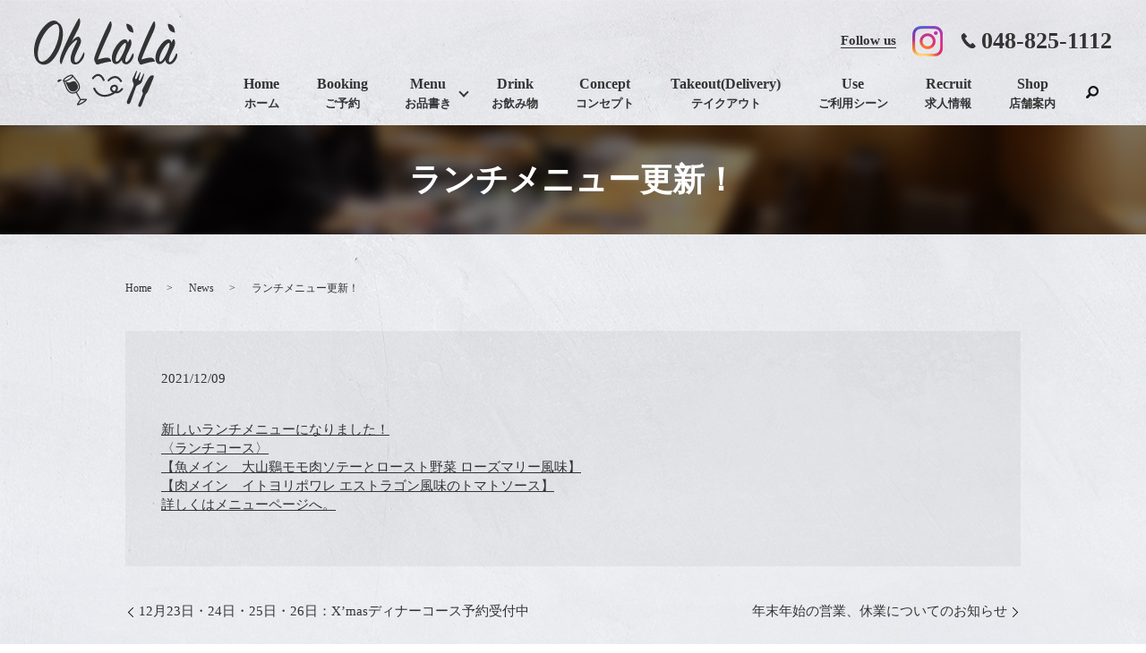

--- FILE ---
content_type: text/html; charset=UTF-8
request_url: https://www.oh-lala.jp/news/469
body_size: 5353
content:
  <!DOCTYPE HTML>
<html lang="ja">
<head prefix="og: http://ogp.me/ns# fb: http://ogp.me/ns/fb# article: http://ogp.me/ns/article#">
  <meta charset="utf-8">
  <meta http-equiv="X-UA-Compatible" content="IE=edge,chrome=1">
  <meta name="viewport" content="width=device-width, initial-scale=1">
  <title>ランチメニュー更新！</title>

<!-- All In One SEO Pack 3.7.1ob_start_detected [-1,-1] -->
<meta name="description"  content="新しいランチメニューになりました！ 〈ランチコース〉 【魚メイン　大山鷄モモ肉ソテーとロースト野菜 ローズマリー風味】 【肉メイン　イトヨリポワレ エストラゴン風味のトマトソース】 詳しくはメニューページへ。" />

<script type="application/ld+json" class="aioseop-schema">{"@context":"https://schema.org","@graph":[{"@type":"Organization","@id":"https://www.oh-lala.jp/#organization","url":"https://www.oh-lala.jp/","name":"ビストロフレンチOh LàLà（ウララ）","sameAs":[]},{"@type":"WebSite","@id":"https://www.oh-lala.jp/#website","url":"https://www.oh-lala.jp/","name":"ビストロフレンチOh LàLà（ウララ）","publisher":{"@id":"https://www.oh-lala.jp/#organization"}},{"@type":"WebPage","@id":"https://www.oh-lala.jp/news/469#webpage","url":"https://www.oh-lala.jp/news/469","inLanguage":"ja","name":"ランチメニュー更新！","isPartOf":{"@id":"https://www.oh-lala.jp/#website"},"breadcrumb":{"@id":"https://www.oh-lala.jp/news/469#breadcrumblist"},"datePublished":"2021-12-09T13:35:44+09:00","dateModified":"2021-12-09T13:35:44+09:00"},{"@type":"Article","@id":"https://www.oh-lala.jp/news/469#article","isPartOf":{"@id":"https://www.oh-lala.jp/news/469#webpage"},"author":{"@id":"https://www.oh-lala.jp/author/authorname#author"},"headline":"ランチメニュー更新！","datePublished":"2021-12-09T13:35:44+09:00","dateModified":"2021-12-09T13:35:44+09:00","commentCount":0,"mainEntityOfPage":{"@id":"https://www.oh-lala.jp/news/469#webpage"},"publisher":{"@id":"https://www.oh-lala.jp/#organization"},"articleSection":"News"},{"@type":"Person","@id":"https://www.oh-lala.jp/author/authorname#author","name":"root","sameAs":[],"image":{"@type":"ImageObject","@id":"https://www.oh-lala.jp/#personlogo","url":"https://secure.gravatar.com/avatar/8cb49ed53fed8f4b2839a5ec9b3b4b3a?s=96&d=mm&r=g","width":96,"height":96,"caption":"root"}},{"@type":"BreadcrumbList","@id":"https://www.oh-lala.jp/news/469#breadcrumblist","itemListElement":[{"@type":"ListItem","position":1,"item":{"@type":"WebPage","@id":"https://www.oh-lala.jp/","url":"https://www.oh-lala.jp/","name":"ビストロフレンチOh LàLà（ウララ）"}},{"@type":"ListItem","position":2,"item":{"@type":"WebPage","@id":"https://www.oh-lala.jp/news/469","url":"https://www.oh-lala.jp/news/469","name":"ランチメニュー更新！"}}]}]}</script>
<link rel="canonical" href="https://www.oh-lala.jp/news/469" />
<meta property="og:type" content="article" />
<meta property="og:title" content="ランチメニュー更新！" />
<meta property="og:description" content="新しいランチメニューになりました！ 〈ランチコース〉 【魚メイン　大山鷄モモ肉ソテーとロースト野菜 ローズマリー風味】 【肉メイン　イトヨリポワレ エストラゴン風味のトマトソース】 詳しくはメニューページへ。" />
<meta property="og:url" content="https://www.oh-lala.jp/news/469" />
<meta property="og:image" content="https://www.oh-lala.jp/wp-content/uploads/logo_ogp.jpg" />
<meta property="article:published_time" content="2021-12-09T13:35:44Z" />
<meta property="article:modified_time" content="2021-12-09T13:35:44Z" />
<meta property="og:image:secure_url" content="https://www.oh-lala.jp/wp-content/uploads/logo_ogp.jpg" />
<meta name="twitter:card" content="summary" />
<meta name="twitter:title" content="ランチメニュー更新！" />
<meta name="twitter:description" content="新しいランチメニューになりました！ 〈ランチコース〉 【魚メイン　大山鷄モモ肉ソテーとロースト野菜 ローズマリー風味】 【肉メイン　イトヨリポワレ エストラゴン風味のトマトソース】 詳しくはメニューページへ。" />
<meta name="twitter:image" content="https://www.oh-lala.jp/wp-content/uploads/logo_ogp.jpg" />
<!-- All In One SEO Pack -->
<link rel="alternate" type="application/rss+xml" title="ビストロフレンチOh LàLà（ウララ） &raquo; ランチメニュー更新！ のコメントのフィード" href="https://www.oh-lala.jp/news/469/feed" />
<link rel='stylesheet' id='wp-block-library-css'  href='https://www.oh-lala.jp/wp-includes/css/dist/block-library/style.min.css?ver=5.5.17' type='text/css' media='all' />
<link rel='stylesheet' id='contact-form-7-css'  href='https://www.oh-lala.jp/wp-content/plugins/contact-form-7/includes/css/styles.css?ver=5.3.2' type='text/css' media='all' />
<script type='text/javascript' src='https://www.oh-lala.jp/wp-content/themes/oh-lala.jp_/assets/js/vendor/jquery.min.js?ver=5.5.17' id='jquery-js'></script>
<link rel='prev' title='12月23日・24日・25日・26日：X’masディナーコース予約受付中' href='https://www.oh-lala.jp/news/457' />
<link rel='next' title='年末年始の営業、休業についてのお知らせ' href='https://www.oh-lala.jp/news/472' />
<link rel='shortlink' href='https://www.oh-lala.jp/?p=469' />
<style>.gallery .gallery-item img { width: auto; height: auto; }</style>  <link href="https://fonts.googleapis.com/css?family=Noto+Sans+JP:400,700&amp;subset=japanese" rel="stylesheet" />
  <link href="https://www.oh-lala.jp/wp-content/themes/oh-lala.jp_/assets/css/main.css?1768798632" rel="stylesheet" >
  <script src="https://www.oh-lala.jp/wp-content/themes/oh-lala.jp_/assets/js/vendor/respond.min.js"></script>
  <script type="application/ld+json">
  {
    "@context": "http://schema.org",
    "@type": "BreadcrumbList",
    "itemListElement":
    [
      {
      "@type": "ListItem",
      "position": 1,
      "item":
      {
        "@id": "https://www.oh-lala.jp/",
        "name": "ビストロフレンチOh LàLà（ウララ）"
      }
    },
{
      "@type": "ListItem",
      "position": 2,
      "item":
      {
        "@id": "https://www.oh-lala.jp/category/news/",
        "name": "News"
      }
    },
{
      "@type": "ListItem",
      "position": 3,
      "item":
      {
        "@id": "https://www.oh-lala.jp/news/469/",
        "name": "ランチメニュー更新！"
      }
    }    ]
  }
  </script>


<script type="application/ld+json">
  {
    "@context": "http://schema.org/",
    "@type": "Restaurant",
    "name": "ビストロフレンチOh LàLà（ウララ）",
    "address": "〒330-0062 埼玉県さいたま市浦和区仲町1-6-4 ソサナビル 3F",
    "telephone": "048-825-1112",
    "faxNumber": "",
    "url": "https://www.oh-lala.jp",
    "email": "info＠oh-lala.jp",
    "image": "https://www.oh-lala.jp/wp-content/uploads/logo_ogp.jpg",
    "logo": "https://www.oh-lala.jp/wp-content/uploads/logo_org.png"
  }
</script>
</head>
<body class="scrollTop">

  <div id="fb-root"></div>
  <script>(function(d, s, id) {
    var js, fjs = d.getElementsByTagName(s)[0];
    if (d.getElementById(id)) return;
    js = d.createElement(s); js.id = id;
    js.src = 'https://connect.facebook.net/ja_JP/sdk.js#xfbml=1&version=v2.12';
    fjs.parentNode.insertBefore(js, fjs);
  }(document, 'script', 'facebook-jssdk'));</script>

  <header>
    <div class="primary_header">
      <div class="container">
        <div class="row">
                    <div class="title">
                          <a href="https://www.oh-lala.jp/">
                <img src="/wp-content/uploads/logo.svg" alt="ビストロフレンチOh LàLà（ウララ）"/>
              </a>
                      </div>
		  <div class="hdr_info_wrap">
			  <div class="hdr_info">
				<ul class="pc-only">
				  <li class="ist">
					<a href="https://www.instagram.com/ohlala.urawa/" target="_blank">
					  <span>Follow us</span>
					  <img src="/wp-content/uploads/insta.png" alt="Instagram">
					</a>
				  </li>
				  <li class="tel"><strong class="tel_text text-26">048-825-1112</strong></li>
				</ul>
				<span class="hdr_info_sp sp-only"><a href="tel:048-825-1112"><img src="/wp-content/uploads/icon_tel.png" alt="TEL"></a></span>
			  </div>
			</div>

          <nav class="global_nav"><ul><li><a title="ホーム" href="https://www.oh-lala.jp/">Home<span>ホーム</span></a></li>
<li><a title="ご予約" target="_blank" rel="noopener noreferrer" href="https://tabelog.com/saitama/A1101/A110102/11053588/">Booking<span>ご予約</span></a></li>
<li class="has_under"><a title="お品書き" href="https://www.oh-lala.jp/menu">Menu<span>お品書き</span></a>
<ul class="sub-menu">
	<li><a href="/menu#01">ランチ<span></span></a></li>
	<li><a href="/menu#02">ディナー<span></span></a></li>
</ul>
</li>
<li><a title="お飲み物" href="https://www.oh-lala.jp/drink">Drink<span>お飲み物</span></a></li>
<li><a title="コンセプト" href="https://www.oh-lala.jp/concept">Concept<span>コンセプト</span></a></li>
<li><a title="テイクアウト" href="https://www.oh-lala.jp/takeout">Takeout(Delivery)<span>テイクアウト</span></a></li>
<li><a title="ご利用シーン" href="https://www.oh-lala.jp/use">Use<span>ご利用シーン</span></a></li>
<li><a title="求人情報" href="https://www.oh-lala.jp/recruit">Recruit<span>求人情報</span></a></li>
<li><a title="店舗案内" href="https://www.oh-lala.jp/shop">Shop<span>店舗案内</span></a></li>
<li class="sp-only"><a target="_blank" rel="noopener noreferrer" href="https://www.instagram.com/ohlala.urawa/">Instagram<span></span></a></li>

                <li class="gnav_search">
                  <a href="#">search</a>
  <div class="epress_search">
    <form method="get" action="https://www.oh-lala.jp/">
      <input type="text" placeholder="" class="text" name="s" autocomplete="off" value="">
      <input type="submit" value="Search" class="submit">
    </form>
  </div>
  </li>
              </ul>
              <div class="menu_icon">
                <a href="#menu"><span>メニュー開閉</span></a>
              </div></nav>        </div>
      </div>
    </div>
  </header>

  <main>
              <h1 class="wow" style="">
                  ランチメニュー更新！                      </h1>

    	  
	        <div class="bread_wrap">
      <div class="container gutters">
        <div class="row bread">
              <ul class="col span_12">
                <li><a href="https://www.oh-lala.jp">Home</a></li>
                        <li><a href="https://www.oh-lala.jp/category/news">News</a></li>
                                    <li>ランチメニュー更新！</li>
                            </ul>
          </div>
      </div>
    </div>
    <section>
      <div class="container gutters">
        <div class="row">
                    <div class="col span_12 column_main">
                  <article class="row article_detail">
      <div class="article_date">
        <p>2021/12/09</p>
      </div>
      <div class="row">
        <div class="col span_12">
          <a href="https://www.oh-lala.jp/menu" title="Menu">新しいランチメニューになりました！<br>
〈ランチコース〉<br>
【魚メイン　大山鷄モモ肉ソテーとロースト野菜 ローズマリー風味】<br>
【肉メイン　イトヨリポワレ エストラゴン風味のトマトソース】<br>
詳しくはメニューページへ。</a>        </div>
      </div>

          </article>

    <div class='epress_pager'>
      <div class="epress_pager_prev">
        <a href="https://www.oh-lala.jp/news/457" rel="prev">12月23日・24日・25日・26日：X’masディナーコース予約受付中</a>      </div>
      <div class="epress_pager_next">
        <a href="https://www.oh-lala.jp/news/472" rel="next">年末年始の営業、休業についてのお知らせ</a>      </div>
    </div>
                </div>
                  </div>
      </div>
    </section>
	  
	  	  
	  
	  
  </main>
<footer>    <style>
.share_button {
  letter-spacing: -.40em;
  padding-top: 30px;
  margin-bottom: 7%;
  list-style: none;
}
.share_button > * {
  letter-spacing: normal;
  vertical-align: bottom;
  margin: 10px 0;
  line-height: 0;
}
.column_sub .share_button {
  margin-top: 0;
  padding-top: 0;
}
@media ( min-width : 768px ) {
  footer .share_button{
    padding-top: 30px;
    margin-bottom: 10px;
    text-align: center;
  }
  footer .share_button li{
    margin: 0 10px 0 0;
    display: inline-block;
  }
  footer .share_button li:last-child{
    margin-right: 0;
  }
}
</style>
  <ul class="container share_button">
    <li>
      <!-- Facebook -->
      <div class="fb-share-button" data-href="https://www.oh-lala.jp/news/469" data-layout="button" data-size="small" data-mobile-iframe="false"><a class="fb-xfbml-parse-ignore" target="_blank" href="https://www.facebook.com/sharer/sharer.php?u=http%3A%2F%2Fwww.%2F&amp;src=sdkpreparse">シェア</a></div>
    </li>
    <li>
      <!-- Twitter -->
      <a href="https://twitter.com/share" class="twitter-share-button" data-lang="ja">ツイート</a>
      <script>!function(d,s,id){var js,fjs=d.getElementsByTagName(s)[0],p=/^http:/.test(d.location)?'http':'https';if(!d.getElementById(id)){js=d.createElement(s);js.id=id;js.src=p+'://platform.twitter.com/widgets.js';fjs.parentNode.insertBefore(js,fjs);}}(document,'script','twitter-wjs');</script>
    </li>
    <li>
      <!-- LINE -->
      <div class="line-it-button" data-lang="ja" data-type="share-a" data-ver="3" data-url="https://www.oh-lala.jp/news/469" data-color="default" data-size="small" data-count="false" style="display: none;"></div>
      <script src="https://www.line-website.com/social-plugins/js/thirdparty/loader.min.js" async="async" defer="defer"></script>
    </li>
  </ul>
        
	<section class="footer_1 mb0">
		<div class="container">
		  <div class="row">
			<div class="col span_6">
			  <figure class="pc-text-left">
				<img src="/wp-content/uploads/logo.png" alt="Oh LàLà">
			  </figure>
			  <dl class="">
				<dt>所在地</dt>
				<dd>〒330-0062<br>埼玉県さいたま市浦和区仲町1-6-4 ソサナビル 3F</dd>
				<dt>営業時間</dt>
				<dd>
				  ランチ11:30〜14:30（L.O14:00）<br>
				  ディナー17:30〜23:00（L.O22:30）
				</dd>
				<dt>定休日</dt>
				<dd>不定休</dd>
			  </dl>
			</div>
			<div class="col span_6 box-menu">
			  <nav class="col span_6 box-1"><ul><li><a href="https://www.oh-lala.jp/">Home</a></li>
<li><a href="https://www.oh-lala.jp/shop">Shop</a></li>
<li><a href="https://www.oh-lala.jp/concept">Concept</a></li>
<li><a href="https://www.oh-lala.jp/menu">Menu</a></li>
<li><a href="https://www.oh-lala.jp/drink">Drink</a></li>
<li><a href="https://www.oh-lala.jp/takeout">Takeout(Delivery)</a></li>
</ul></nav>				
				<nav class="col span_6 box-2"><ul><li><a href="https://www.oh-lala.jp/use">Use</a></li>
<li><a href="https://www.oh-lala.jp/recruit">Recruit</a></li>
<li><a target="_blank" rel="noopener noreferrer" href="https://tabelog.com/saitama/A1101/A110102/11053588/">Booking</a></li>
<li><a href="https://www.oh-lala.jp/policy">Privacy Policy</a></li>
<li><a href="https://www.oh-lala.jp/sitemap">Sitemap</a></li>
</ul></nav>			</div>
		  </div>
		</div>
	</section>

	<section class="footer_2 mb0">
		<div class="map_wide">
		<iframe src="https://www.google.com/maps/embed?pb=!4v1625538327035!6m8!1m7!1sCAoSLEFGMVFpcE84UTdqODFCeXRrbXdXUnNQQVFBMXpDZXVPS0FxQXBMTjRWZHJw!2m2!1d35.860084916959!2d139.65467733119!3f305.0730435552519!4f-11.746277111080673!5f0.4000000000000002" width="600" height="450" style="border:0;" allowfullscreen="" loading="lazy"></iframe>
		</div>
	</section>
	
    <div class="footer_copyright_wrap">
      <div class="container">
        <div class="row">
          <div class="col span_12">
            <p>Copyright &copy; ビストロフレンチOh LàLà（ウララ） All Rights Reserved.<br>
              【掲載の記事・写真・イラストなどの無断複写・転載を禁じます】</p>
          </div>
        </div>
      </div>
    </div>
	
	<section class="mobile-nav">
		<div class="row">
		  <div class="col span_4">
			<a href="/takeout">
			  <img src="/wp-content/uploads/sp_takeout.png" alt="テイクアウト">
			  <span>テイクアウト</span>
			</a>
		  </div>
		  <div class="col span_4">
			<a href="https://tabelog.com/saitama/A1101/A110102/11053588/" target="_blank">
			  <img src="/wp-content/uploads/sp_res.png" alt="ネット予約">
			  <span>ネット予約</span>
			</a>
		  </div>
		  <div class="col span_4">
			<a href="tel:048-825-1112">
			  <img src="/wp-content/uploads/sp_tel2.png" alt="Tel">
			  <span>TEL</span>
			</a>
		  </div>
		</div>
	  </section>
    <p class="pagetop"><a href="#top"></a></p>
  </footer>

  <script src="https://www.oh-lala.jp/wp-content/themes/oh-lala.jp_/assets/js/vendor/bundle.js"></script>
  <script src="https://www.oh-lala.jp/wp-content/themes/oh-lala.jp_/assets/js/main.js?"></script>

  <script type='text/javascript' id='contact-form-7-js-extra'>
/* <![CDATA[ */
var wpcf7 = {"apiSettings":{"root":"https:\/\/www.oh-lala.jp\/wp-json\/contact-form-7\/v1","namespace":"contact-form-7\/v1"}};
/* ]]> */
</script>
<script type='text/javascript' src='https://www.oh-lala.jp/wp-content/plugins/contact-form-7/includes/js/scripts.js?ver=5.3.2' id='contact-form-7-js'></script>
</body>
</html><!-- WP Fastest Cache file was created in 0.12978005409241 seconds, on 19-01-26 13:57:12 --><!-- via php -->

--- FILE ---
content_type: image/svg+xml
request_url: https://www.oh-lala.jp/wp-content/uploads/logo.svg
body_size: 8925
content:
<?xml version="1.0" encoding="UTF-8"?> <!-- Generator: Adobe Illustrator 24.1.3, SVG Export Plug-In . SVG Version: 6.00 Build 0) --> <svg xmlns="http://www.w3.org/2000/svg" xmlns:xlink="http://www.w3.org/1999/xlink" version="1.1" id="レイヤー_1" x="0px" y="0px" viewBox="0 0 158 97.79" style="enable-background:new 0 0 158 97.79;" xml:space="preserve"> <style type="text/css"> .st0{fill:#323333;} </style> <g> <g> <path class="st0" d="M119.19,69.41c0.72-2.33,2-6.55,2.38-7.8c0.06-0.2-0.06-0.42-0.28-0.51c-0.22-0.09-0.45-0.01-0.55,0.18 l-3.53,6.98c-0.2,0.39-0.7,0.55-1.16,0.37c-0.45-0.18-0.71-0.64-0.59-1.05l2.11-7.49c0.06-0.2-0.07-0.41-0.28-0.49 c-0.21-0.08-0.45-0.01-0.54,0.17l-3.58,6.91c-0.2,0.39-0.7,0.54-1.15,0.36c-0.46-0.18-0.71-0.64-0.59-1.06l2.19-7.51 c0.06-0.2-0.06-0.42-0.28-0.5c-0.22-0.09-0.46-0.01-0.55,0.18c-0.57,1.17-2.52,5.13-3.59,7.32c-1.27,2.59-0.16,4.9,0.5,6.31 c0.66,1.41-0.11,3.34-0.11,3.34s-5.48,12.65-6.58,15.02c-1.1,2.37-0.4,4.16,0.44,4.49c0.84,0.33,2.57-0.49,3.39-2.98 c0.82-2.48,5.46-15.46,5.46-15.46s0.76-1.93,2.2-2.51C115.95,73.1,118.34,72.17,119.19,69.41"></path> <path class="st0" d="M116.03,97.68c-1.26-0.5-1.4-1.78-0.55-3.52c0.85-1.75,4.26-10.18,4.26-10.18s0.44-0.91,0.1-1.9 c-0.19-0.57-0.39-1.2-0.51-1.61c-0.11-0.35-0.11-0.71-0.02-1.05c0.09-0.34,0.27-0.84,0.58-1.56c0.73-1.65,4.76-9.28,5.35-10.26 c0.97-1.63,3.38-5.49,6.09-4.57c0.72,0.21,1.09,0.72,0.55,2.3c-0.63,1.84-5.42,13.32-5.67,13.94c-0.25,0.62-1.02,2.18-1.63,3.1 c-0.6,0.91-1.19,0.97-1.56,1.9c-0.15,0.37-4.06,10.88-4.19,11.22C118.5,96.35,117.57,98.29,116.03,97.68"></path> <path class="st0" d="M77.78,86.65c-1.75,0-3.4-0.32-4.94-0.96c-5.37-2.25-7.32-7.59-7.4-7.81c-0.2-0.57,0.09-1.19,0.66-1.39 c0.56-0.2,1.19,0.09,1.39,0.66c0.03,0.07,1.75,4.69,6.22,6.55c3.23,1.34,7.13,0.96,11.61-1.13c0.52-0.24,1-0.49,1.45-0.75 c-0.34-0.17-0.61-0.34-0.82-0.47c-0.77-0.5-1.7-1.53-1.96-2.89c-0.21-1.1,0.05-2.21,0.76-3.21c1.12-1.58,3.46-2.39,5.32-1.83 c1.51,0.45,2.41,1.67,2.48,3.36c0.04,1.1-0.2,2.44-1.15,3.83c1.51-0.2,3.21-1.06,4.87-3.25c0.36-0.48,1.05-0.57,1.52-0.21 c0.48,0.36,0.57,1.04,0.21,1.52c-3.01,3.97-6.24,4.48-8.65,4.04c-0.82,0.63-1.84,1.25-3.1,1.84 C83.21,85.95,80.38,86.65,77.78,86.65 M88.83,75.4c-0.87,0-1.86,0.44-2.32,1.09c-0.37,0.52-0.5,1.03-0.4,1.55 c0.13,0.65,0.6,1.21,1.01,1.48c0.4,0.26,0.97,0.57,1.66,0.8c1.1-1.06,1.63-2.23,1.58-3.47c-0.03-0.75-0.32-1.18-0.92-1.36 C89.25,75.43,89.05,75.4,88.83,75.4"></path> <path class="st0" d="M76.85,69.19c-0.41,0-0.8-0.23-0.98-0.63c-1.01-2.16-2.67-4.77-4.85-4.96c-2.7-0.24-5.08,3.15-5.11,3.19 c-0.34,0.49-1.02,0.61-1.51,0.27c-0.49-0.34-0.61-1.02-0.27-1.51c0.13-0.18,3.12-4.46,7.07-4.11c2.58,0.22,4.81,2.3,6.64,6.2 c0.25,0.54,0.02,1.19-0.52,1.44C77.16,69.16,77,69.19,76.85,69.19"></path> <path class="st0" d="M95.92,70.39c-0.36,0-0.72-0.18-0.92-0.51c-1.55-2.47-3.32-3.81-5.26-3.96c-3.52-0.26-6.73,3.34-6.76,3.37 c-0.39,0.45-1.08,0.5-1.53,0.11c-0.45-0.39-0.5-1.08-0.11-1.53c0.16-0.18,3.93-4.49,8.56-4.12c2.67,0.21,5,1.88,6.94,4.98 c0.32,0.51,0.16,1.18-0.35,1.5C96.31,70.34,96.11,70.39,95.92,70.39"></path> <path class="st0" d="M48.33,95.96c-0.35,0-0.63-0.08-0.81-0.26c-0.22-0.23-0.35-0.65-0.04-1.14c0.36-0.56,0.72-1.15,1.08-1.73 c1.38-2.24,1.99-3.18,2.5-3.48c0.59-0.34,2.06-0.43,5.14-0.5c0.45-0.01,0.85-0.02,1.17-0.03c0.56-0.03,0.87,0.3,0.96,0.61 c0.43,1.5-4.57,4.45-4.62,4.48C53.66,93.94,50.12,95.96,48.33,95.96 M56.42,90.23c-0.06,0-0.13,0-0.19,0 c-1.3,0.03-4.01,0.09-4.49,0.32c-0.3,0.22-1.29,1.83-2.02,3.01c-0.18,0.29-0.36,0.59-0.54,0.88c0.93-0.28,2.39-0.87,3.83-1.71 C54.48,91.88,55.72,90.89,56.42,90.23 M57.42,90.2L57.42,90.2l-0.03-0.69L57.42,90.2z M57.39,89.51L57.39,89.51L57.39,89.51z"></path> <path class="st0" d="M51.34,90.51c-0.22,0-0.43-0.11-0.55-0.32l-4.89-8.42c-0.18-0.3-0.07-0.69,0.23-0.87 c0.3-0.17,0.69-0.07,0.87,0.23l4.89,8.42c0.18,0.3,0.07,0.69-0.23,0.87C51.56,90.48,51.45,90.51,51.34,90.51"></path> <path class="st0" d="M42.82,83.15c-3.33,0-5.61-2.69-6.59-4.14c-0.49-0.72-0.9-1.52-1.21-2.39l-2.98-7.5 c-0.13-0.33,0.03-0.69,0.35-0.82c0.33-0.13,0.69,0.03,0.82,0.35l2.99,7.51c0.29,0.79,0.65,1.5,1.08,2.13 c1.71,2.52,4.62,5.02,8.72,2.63c1.82-1.06,2.91-2.41,3.23-4.02c0.62-3.09-1.72-6.28-1.99-6.63c-0.9-1.18-5.41-6.66-5.45-6.71 c-0.22-0.27-0.18-0.67,0.09-0.89c0.27-0.22,0.67-0.18,0.89,0.09c0.19,0.23,4.57,5.55,5.48,6.75c0.5,0.65,2.94,4.09,2.23,7.65 c-0.4,1.98-1.69,3.62-3.84,4.87C45.25,82.83,43.97,83.15,42.82,83.15"></path> <path class="st0" d="M33.78,69.9c-0.93,0-1.37-0.36-1.57-0.71c-0.83-1.43,1.59-3.72,4.2-5.23c2.61-1.51,5.79-2.49,6.62-1.06 c0.28,0.47,0.35,1.32-0.87,2.66c-0.79,0.87-1.98,1.79-3.33,2.57c-1.35,0.79-2.73,1.36-3.88,1.62 C34.49,69.85,34.11,69.9,33.78,69.9 M41.5,63.45c-0.75,0-2.34,0.36-4.47,1.6c-2.8,1.63-3.82,3.2-3.74,3.52 c0.23,0.22,2.1,0.11,4.9-1.52c2.78-1.61,3.8-3.17,3.74-3.51C41.88,63.48,41.73,63.45,41.5,63.45 M41.95,63.54L41.95,63.54 L41.95,63.54z"></path> <path class="st0" d="M45.29,69.67c0,0,6.64,6.15,0.66,10.26c-2.29,1.93-5.55,0.54-6.7-0.78c-1.66-1.92-5.01-9.9-5.01-9.9 s2.94,2.53,6.03,1.27C41.61,69.97,42.09,69.07,45.29,69.67"></path> <path class="st0" d="M31.23,68.1c0,0-2.53-1.21-4.34-0.24c-1.81,0.97-0.97,2.9,0.36,2.53C28.58,70.03,29.66,68.1,31.23,68.1"></path> </g> <g> <path class="st0" d="M26.67,4.78c-1.71-2.18-4.77-3.01-8.32-1.51C11.44,6.28,0,20.21,0,36.23c0,6.17,1.96,11.81,6.97,14.07 C15.3,54.07,23,45.26,27.96,34.05C32.55,23.67,34.26,8.84,26.67,4.78 M23.49,31.94c-5.14,11.59-12.36,17.61-16.4,15.5 c-4.16-2.18-4.04-14.9,1.84-26.11c5.75-10.99,13.52-16.1,16.52-14.75C28.82,8.09,29.06,19.38,23.49,31.94"></path> <path class="st0" d="M54.33,38.27c-1.9,4.82-5.26,10.23-7.77,10.38c-2.26,0.15-2.57-3.39-1.04-7.75 c1.41-3.91,4.34-9.41,5.69-12.72c1.59-3.84-0.31-7.6-2.39-7.9c-1.65-0.23-4.83,2.26-7.34,5.27c2.63-5.04,5.87-11.14,7.34-14.15 c2.32-4.74,2.51-8.5,1.71-10.69c-0.31-0.9-0.92-0.98-1.47-0.07c-4.96,7.6-17.68,34.09-19.82,41.61c-1.28,4.52-0.73,6.62,0.24,7.98 c0.37,0.53,0.8,0.38,1.04-0.3c1.47-4.59,3.73-9.86,5.93-14.3c3.55-7.15,10.22-12.27,11.07-11.66c0.98,0.68-4.34,8.5-6.36,15.8 c-1.84,6.55-0.55,11.14,4.59,11.14c3.61,0,7.34-3.76,9.05-8.05c0.92-2.26,0.92-3.84,0.61-4.67 C55.18,37.59,54.57,37.59,54.33,38.27"></path> <path class="st0" d="M85.1,4.1c-0.37-0.98-0.92-1.05-1.47-0.15c-3.73,6.4-13.83,29.2-16.76,38.53c-0.61,1.96-0.61,3.09-0.18,4.36 c0.31,0.9,1.04,2.26,1.59,3.24c0.67,1.2,1.28,1.2,2.75,0.75c3.55-1.13,10.28-3.01,13.34-2.93c0.8,0,0.8-0.53,0.61-1.13 c-0.67-2.26-2.33-3.69-5.38-3.39c-2.32,0.23-5.81,0.98-9.3,2.11c4.53-12.04,10.09-23.63,13.28-30.78 C86.08,9.14,85.83,5.98,85.1,4.1"></path> <path class="st0" d="M109.12,38.82c-0.21,0-0.51,0.1-0.76,0.65c-2.07,5.03-4.88,8.76-6.68,8.87c-0.33,0.02-0.57-0.07-0.74-0.29 c-0.6-0.77-0.36-2.93,0.62-5.64c0.7-1.91,1.82-4.25,2.91-6.51c0.85-1.77,1.65-3.45,2.17-4.75c1.28-3.28,0.91-6.18,0.03-7.48 c-0.21-0.34-0.48-0.5-0.75-0.5c-0.36,0.01-0.69,0.3-1.03,0.9l0,0c-0.4,0.71-0.84,1.61-1.4,2.83c-0.14-1.16-0.55-2.11-1.19-2.77 c-0.6-0.61-1.39-0.93-2.29-0.93c-3.36,0-7.61,4.02-11.38,10.76c-2.98,5.33-3.69,11.3-1.75,14.51c0.82,1.35,2.04,2.06,3.54,2.06 c2.72,0,5.02-2.53,6.37-4.46c0.29,2.8,1.95,4.54,4.57,4.72c0.08,0.01,0.17,0.01,0.25,0.01c3.05,0,6.32-3.65,7.67-7.16 c0.67-1.77,0.74-3.5,0.48-4.23C109.58,38.94,109.31,38.82,109.12,38.82 M98.36,38.16c-3.8,8.06-6.11,9.73-7.35,9.66 c-0.25-0.01-0.43-0.12-0.58-0.37c-0.81-1.31-0.17-5.74,2.27-10.61c2.83-5.63,6.54-9.68,8.08-9.68c0.03,0,0.06,0,0.09,0 c0.16,0.02,0.28,0.11,0.38,0.28C101.77,28.38,101.34,31.75,98.36,38.16"></path> <path class="st0" d="M133.2,4.1c-0.37-0.98-0.92-1.05-1.47-0.15c-3.73,6.4-13.83,29.2-16.76,38.53c-0.61,1.96-0.61,3.09-0.18,4.36 c0.31,0.9,1.04,2.26,1.59,3.24c0.67,1.2,1.28,1.2,2.75,0.75c3.55-1.13,10.28-3.01,13.34-2.93c0.8,0,0.8-0.53,0.61-1.13 c-0.67-2.26-2.33-3.69-5.38-3.39c-2.32,0.23-5.81,0.98-9.3,2.11c4.53-12.04,10.09-23.63,13.28-30.78 C134.18,9.14,133.94,5.98,133.2,4.1"></path> <path class="st0" d="M157.86,39.42c-0.17-0.48-0.44-0.59-0.64-0.6c-0.21,0-0.51,0.1-0.76,0.65c-2.08,5.03-4.88,8.76-6.68,8.87 c-0.33,0.03-0.57-0.07-0.74-0.29c-0.6-0.77-0.36-2.93,0.62-5.64c0.7-1.91,1.82-4.25,2.91-6.51c0.85-1.77,1.65-3.45,2.17-4.75 c1.28-3.28,0.91-6.18,0.03-7.48c-0.21-0.34-0.47-0.5-0.75-0.5c-0.36,0.01-0.69,0.3-1.03,0.9l0,0c-0.4,0.71-0.84,1.61-1.4,2.83 c-0.14-1.16-0.55-2.12-1.19-2.77c-0.6-0.61-1.39-0.93-2.29-0.93c-3.36,0-7.61,4.02-11.38,10.76c-2.97,5.33-3.69,11.3-1.75,14.51 c0.82,1.35,2.04,2.06,3.54,2.06c2.72,0,5.01-2.53,6.37-4.46c0.29,2.8,1.95,4.54,4.57,4.72c0.08,0.01,0.17,0.01,0.25,0.01 c3.05,0,6.32-3.65,7.67-7.16C158.05,41.89,158.12,40.15,157.86,39.42 M146.46,38.16c-3.8,8.06-6.1,9.73-7.35,9.66 c-0.25-0.01-0.43-0.12-0.58-0.37c-0.81-1.31-0.17-5.74,2.27-10.61c2.83-5.63,6.54-9.68,8.08-9.68c0.03,0,0.06,0,0.09,0 c0.16,0.02,0.28,0.11,0.38,0.28C149.88,28.38,149.44,31.75,146.46,38.16"></path> <path class="st0" d="M107.22,15.27l2.05,0.53c0.23,0.06,0.45-0.22,0.4-0.5l-0.43-2.55c-0.54-3.2-2.44-5.56-5.01-6.23l-2.05-0.53 c-0.23-0.06-0.45,0.22-0.4,0.5l0.43,2.55C102.75,12.23,104.65,14.6,107.22,15.27"></path> <path class="st0" d="M153.02,15.27l2.05,0.53c0.23,0.06,0.45-0.22,0.4-0.5l-0.43-2.55c-0.54-3.2-2.44-5.56-5.01-6.23l-2.05-0.53 c-0.23-0.06-0.45,0.22-0.41,0.5l0.43,2.55C148.55,12.23,150.45,14.6,153.02,15.27"></path> </g> </g> </svg> 